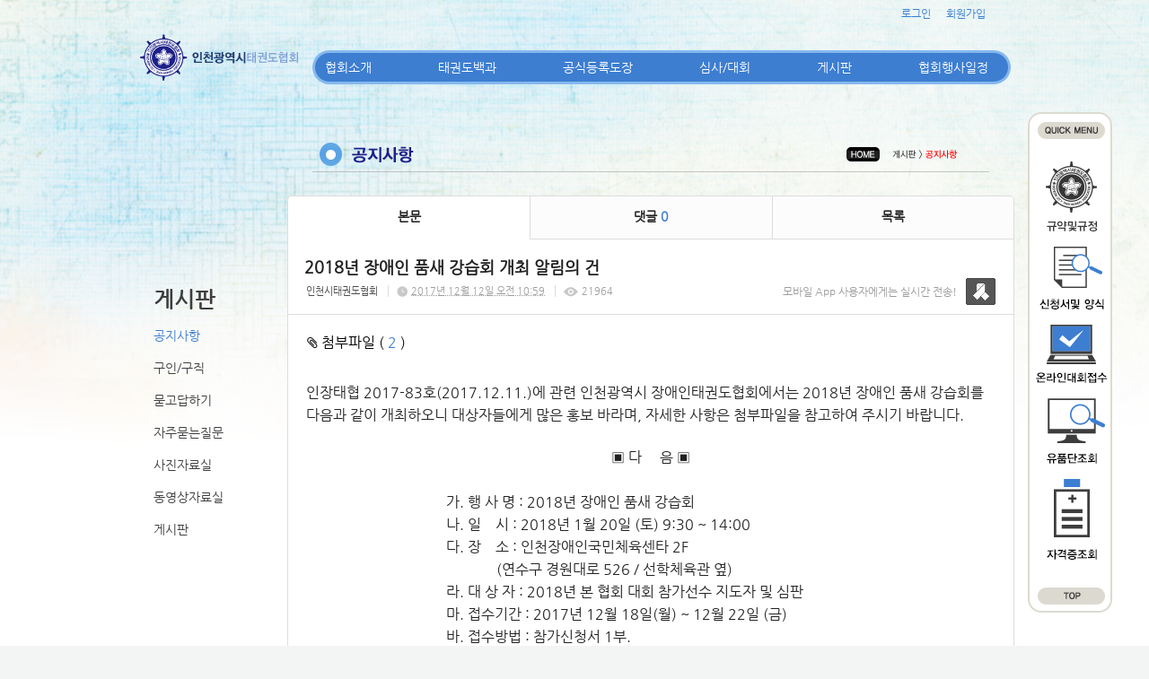

--- FILE ---
content_type: text/html; charset=utf-8
request_url: https://in.smartsm.co.kr/25/?idx=4895361&page=16&search=YToxOntzOjk6Imxpc3RfdHlwZSI7czoxMjoiZ2FsbGVyeV9saXN0Ijt9
body_size: 10695
content:
<!DOCTYPE html>
<html lang="ko"><head>
<title>인천광역시 태권도협회</title>
<meta http-equiv="Content-Type" content="text/html; charset=utf-8">
<meta content="IE=edge" http-equiv="X-UA-Compatible">
	
<link rel="SHORTCUT ICON" href="https://cdn.cocoam.co.kr/upload/20150109/54af894602e82.ico">
<link rel='stylesheet' type='text/css' href='/jquery/css/jquery-ui.css?1755754907'/>
<link id='style_css_pc' rel='stylesheet' type='text/css' href='/css/pc/pc_style.cm?type=menu&code=w20141226549cb4b5f2991&no=2363&pos=all&ver=17421960771755754906'/>
<link id='style_css_0' rel='stylesheet' type='text/css' href='//cdncss.cocoam.co.kr/css/pc/style.css?type=menu&code=w20141226549cb4b5f2991&no=2363&pos=all&ver=17421960771755754906'/>
<link id='style_css_1' rel='stylesheet' type='text/css' href='//cdncss.cocoam.co.kr/css/icon.css?type=menu&code=w20141226549cb4b5f2991&no=2363&pos=all&ver=17421960771755754906'/>
<link id='style_css_2' rel='stylesheet' type='text/css' href='//cdncss.cocoam.co.kr/css/common.css?type=menu&code=w20141226549cb4b5f2991&no=2363&pos=all&ver=17421960771755754906'/>
<link id='style_css_3' rel='stylesheet' type='text/css' href='//cdncss.cocoam.co.kr/css/function.css?type=menu&code=w20141226549cb4b5f2991&no=2363&pos=all&ver=17421960771755754906'/>
<link rel='stylesheet' type='text/css' href='/jquery/pc/colorbox/css/colorbox.css?1755754907'/>
<link rel='stylesheet' type='text/css' href='/jquery/css/jquery.cocoa.preloader.css?1755754907'/>

<link rel="stylesheet" href="/editor/build/dist/css/editor.css" type="text/css" charset="utf-8"/>
<script type="text/javascript">
var TEST_SERVER = false;
</script>
<script type='text/javascript' src='/jquery/jquery-1.11.0.min.js?1755754907'></script>
<script type='text/javascript' src='/jquery/jquery-ui-1.10.3/jquery-ui.js?1755754907'></script>
<script type='text/javascript' src='/jquery/jquery.autosize.js?1755754907'></script>
<script type='text/javascript' src='/jquery/uploader/js/jquery.iframe-transport.js?1755754907'></script>
<script type='text/javascript' src='/jquery/uploader/js/jquery.fileupload.js?1755754907'></script>
<script type='text/javascript' src='/jquery/jquery.selectbox.js?1755754907'></script>
<script type='text/javascript' src='/jquery/jquery.cocoa.gallery.js?1755754907'></script>
<script type='text/javascript' src='/jquery/jquery.cocoa.latest.js?1755754907'></script>
<script type='text/javascript' src='/jquery/jquery.cocoa.preloader.js?1755754907'></script>
<script type='text/javascript' src='/jquery/jquery.lazyload.min.js?1755754907'></script>
<script type='text/javascript' src='/jquery/pc/colorbox/jquery.colorbox.js?1755754907'></script>
<script type='text/javascript' src='/jquery/pc/jquery.cocoa.placeholder.js?1755754907'></script>
<script type='text/javascript' src='/js/common.js?1755754907'></script>
<script type='text/javascript' src='/js/swfobject.js?1755754907'></script>
<script type='text/javascript' src='/js/pc/common.js?1755754907'></script>
<script type='text/javascript' src='/js/pc/board.js?1755754907'></script>
<script type='text/javascript' src='/js/pc/event.js?1755754907'></script>
<script type='text/javascript' src='/js/pc/calendar.js?1755754907'></script>
<script type='text/javascript' src='/js/pc/guestbook.js?1755754907'></script>
<script type='text/javascript' src='/js/pc/map.js?1755754907'></script>
<script type='text/javascript' src='/js/navermap.js?1755754907'></script>
<script type='text/javascript' src='/js/pc/gallery.js?1755754907'></script>
<script type='text/javascript' src='/js/pc/comment.js?1755754907'></script>
<script type='text/javascript' src='/js/pc/image.js?1755754907'></script>
<script type='text/javascript' src='/js/pc/message.js?1755754907'></script>
<script type='text/javascript' src='/js/pc/search.js?1755754907'></script>
<script type='text/javascript' src='/js/language/language_KR.js?1484205987'></script>
<script type='text/javascript'>
var FILE_UPLOAD_DOMAIN = 'in.smartsm.co.kr';
var UPLOAD_URL = 'https://cdn.cocoam.co.kr/upload/';
var MAIN_URL = 'http://cocoam.co.kr/';
var BACK_URL = 'http://cocoam.co.kr/pc/backpg/';
var JQUERY_URL = '/jquery/';
var EDITOR_FONT_COLOR = '#333';
var IMAGE_EXT = '*.jpg;*.jpeg;*.gif;*.png;*.ico';
var IMAGE_URL = '/img/';
var UP_URL = '/';
var MAIN_CONTENTS_WIDTH = 810;
var CURRENT_URL = '/25/';
var SITE_NO = 2363;
var SITE_URL = 'http://incheontkd.org/';
var CURRENT_MENU_TYPE = '';
var CURRENT_MENU = '25';
var LOGIN_MEMBER = '0';
var IS_THEME_PREVIEW = 'N';
var USE_MESSAGE = 'Y';
var IS_SSL_SITE = true;
var MAP_TYPE = 'google';
$(function(){
	//게시물 뷰 페이지 관련 레이지로드 및 컬러박스
	if($("#article_body").length>0){
	    $("#article_body img")
    	.lazyload({
        	effect : "fadeIn"
    	})
	    .each(function(){
		    /**
		    *A링크가 걸리 이미지인경우 컬러박스 방지 최팀
		    **/
			$(this).addClass('article_img_group').removeAttr('width').removeAttr('height').css("max-width",$("#article_body").width());
		    if($(this).parent().get(0).tagName != 'A'){
				var href = !(!!$(this).attr('data-original'))?$(this).attr('src'):$(this).attr('data-original');
				$(this).colorbox({'rel':'article_img_group','href':href,'opacity':'0.3'});
		    }
		});
	}
});
var DIALOG = []; //생성된 다이얼로그
</script>

<script src="/editor/build/dist/js/editor_loader.js" type="text/javascript" charset="utf-8"></script>
<script src='/jquery/uploadify3/jquery.uploadify.min.js'></script>

<script src="/js/infobubble.js" type="text/javascript"></script>

<script src="https://ssl.daumcdn.net/dmaps/map_js_init/postcode.v2.js"></script>


</head>
<body>

<div class='pc_doc_layout '>
<div class='pc_head_layout_wrap '>
<div class='pc_head_layout_con'>
<div class='pc_layout_item pc_head_layout' data-pos='head' id='pc_head_layout'  data-realWidth='980'>
<div class="layout_section" >
<div class='pc_widget_item' id='w2014123054a2179cbe3a0' ><div class="pc_widget_item_rel"><div class="login_wrap"><ul class="login_btn"><li><a  class=' before_login' href='javascript:;' onclick="pop_login('LzI1Lz9pZHg9NDg5NTM2MSZwYWdlPTE2JnNlYXJjaD1ZVG94T250ek9qazZJbXhwYzNSZmRIbHdaU0k3Y3pveE1qb2laMkZzYkdWeWVWOXNhWE4wSWp0OQ==');">로그인</a></li><li class='gap'><span>&nbsp;</span></li><li><a href='javascript:;' class=' before_join' onclick="pop_join()">회원가입</a></li></ul></div></div></div><br><div class='pc_widget_item' id='w2014123054a2179cc51ed' ><div class="pc_widget_item_rel"><div class='image_wrap paging_N' id="image_show_w2014123054a2179cc51ed" style='font-size: 0;line-height: 0'>	<div class='_image_container' style='font-size: 0;line-height: 0' onmouseover="image_stop_rolling('w2014123054a2179cc51ed')" onmouseout="image_resume_rolling('w2014123054a2179cc51ed')">	<script>	$(function(){		$('#image_show_w2014123054a2179cc51ed').cocoaImage({			data : ["<div class='_img'><img src='https:\/\/cdn.cocoam.co.kr\/upload\/20141226\/549cb84f271b4.png' width='790' height='46' \/><\/div>"],			animation : 'fade',			use_paging : false,			auto_play : true,			speed : 3000,			time : 300,			width : 790,			height : 46		});	});		function hover_image_change(change_src,img_id){			$("#"+img_id).attr("src",change_src);		}	</script>		</div></div></div></div><div class='pc_widget_item' id='w2014123054a2179ccb608' ><div class="pc_widget_item_rel"><div class='image_wrap paging_N' id="image_show_w2014123054a2179ccb608" style='font-size: 0;line-height: 0'>	<div class='_image_container' style='font-size: 0;line-height: 0' onmouseover="image_stop_rolling('w2014123054a2179ccb608')" onmouseout="image_resume_rolling('w2014123054a2179ccb608')">	<script>	$(function(){		$('#image_show_w2014123054a2179ccb608').cocoaImage({			data : ["<div class='_img'><img src='https:\/\/cdn.cocoam.co.kr\/upload\/20141230\/54a2170c8d6ce.png' width='94' height='559' \/><\/div>"],			animation : 'fade',			use_paging : false,			auto_play : true,			speed : 3000,			time : 300,			width : 94,			height : 559		});	});		function hover_image_change(change_src,img_id){			$("#"+img_id).attr("src",change_src);		}	</script>		</div></div></div></div><div class='pc_layout_item' id='w2015022354ea9a4085ec8' onclick=" location.href='/49'"  style='display:inline-block;*display:inline;*zoom:1;cursor:pointer;'><div class="box_layout_section"><script type="text/javascript">$(function(){box_unbind_event('w2015022354ea9a4085ec8');});</script></div></div><div class='pc_layout_item' id='w2015022354ea9a6370bd3' onclick=" location.href='/48'"  style='display:inline-block;*display:inline;*zoom:1;cursor:pointer;'><div class="box_layout_section"><script type="text/javascript">$(function(){box_unbind_event('w2015022354ea9a6370bd3');});</script></div></div><div class='pc_layout_item' id='w2015022354ea9a902597f' onclick=" location.href='/51'"  style='display:inline-block;*display:inline;*zoom:1;cursor:pointer;'><div class="box_layout_section"><script type="text/javascript">$(function(){box_unbind_event('w2015022354ea9a902597f');});</script></div></div><div class='pc_layout_item' id='w2015022354ea9ab1dbd4d' onclick=" var openNewWindow_w2015022354ea9ab1dbd4d = window.open('about:blank');  openNewWindow_w2015022354ea9ab1dbd4d.location.href='http://www.kukkiwon.or.kr/front/pageView.action?cmd=/kor/evaluate/inquiry'"  style='display:inline-block;*display:inline;*zoom:1;cursor:pointer;'><div class="box_layout_section"><script type="text/javascript">$(function(){box_unbind_event('w2015022354ea9ab1dbd4d');});</script></div></div><div class='pc_layout_item' id='w2015022354ea9acb7ec07' onclick=" var openNewWindow_w2015022354ea9acb7ec07 = window.open('about:blank');  openNewWindow_w2015022354ea9acb7ec07.location.href='http://www.kukkiwon.or.kr/front/kor/academy/license_inquiry.action'"  style='display:inline-block;*display:inline;*zoom:1;cursor:pointer;'><div class="box_layout_section"><script type="text/javascript">$(function(){box_unbind_event('w2015022354ea9acb7ec07');});</script></div></div><br><div class='pc_widget_item' id='w2014123054a2179cd1e87' ><div class="pc_widget_item_rel"><ul class="main_menu"><li class=''><a class='frist' href='/2' data-rel='w20141226549cb1ce656e1' id='pulldown_w20141226549cb1ce656e1' data-parent='' >협회소개</a></li><li class='gap'><span>&nbsp;</span></li><li class=''><a class='' href='/10' data-rel='w20141226549cb2623d992' id='pulldown_w20141226549cb2623d992' data-parent='' >태권도백과</a></li><li class='gap'><span>&nbsp;</span></li><li class=''><a class='' href='/15' data-rel='w20141226549cb3d1427d4' id='pulldown_w20141226549cb3d1427d4' data-parent='' >공식등록도장</a></li><li class='gap'><span>&nbsp;</span></li><li class=''><a class='' href='/19' data-rel='w20141226549cb457903dc' id='pulldown_w20141226549cb457903dc' data-parent='' >심사/대회</a></li><li class='gap'><span>&nbsp;</span></li><li class='active'><a class='' href='/25' data-rel='w20141226549cb4aead96b' id='pulldown_w20141226549cb4aead96b' data-parent='' >게시판</a></li><li class='gap'><span>&nbsp;</span></li><li class=''><a class='last' href='/23' data-rel='w20141226549cb49601e53' id='pulldown_w20141226549cb49601e53' data-parent='' >협회행사일정</a></li></ul><div class='pulldown_menu _pulldown_menu' id='pulldown_menu_w20141226549cb1ce656e1' data-rel='w20141226549cb1ce656e1' style='display: none;'><ul><li class='close'><a id='pulldown_w20141226549cb1e228ac1' data-rel='w20141226549cb1e228ac1' data-parent='w20141226549cb1ce656e1' data-haschild='N' class=' first ' href='/2' >회장인사말 </a></li><li class='gap'><span style='display:block;'>|</span></li><li class='close'><a id='pulldown_w20141226549cb1fcd9abc' data-rel='w20141226549cb1fcd9abc' data-parent='w20141226549cb1ce656e1' data-haschild='N' class='  ' href='/3' >연혁 </a></li><li class='gap'><span style='display:block;'>|</span></li><li class='close'><a id='pulldown_w20141226549cb21fab2b3' data-rel='w20141226549cb21fab2b3' data-parent='w20141226549cb1ce656e1' data-haschild='N' class='  ' href='/5' >임원 및 구협회장 명단 </a></li><li class='gap'><span style='display:block;'>|</span></li><li class='close'><a id='pulldown_w20141226549cb22d9a808' data-rel='w20141226549cb22d9a808' data-parent='w20141226549cb1ce656e1' data-haschild='N' class='  ' href='/6' >각종위원회 명단 </a></li><li class='gap'><span style='display:block;'>|</span></li><li class='close'><a id='pulldown_w2015100656133be6491b3' data-rel='w2015100656133be6491b3' data-parent='w20141226549cb1ce656e1' data-haschild='N' class='  ' href='/54' >고문,자문,지도위원 명단 </a></li><li class='gap'><span style='display:block;'>|</span></li><li class='close'><a id='pulldown_w20141226549cb24e1d421' data-rel='w20141226549cb24e1d421' data-parent='w20141226549cb1ce656e1' data-haschild='N' class='  last' href='/8' >오시는길 </a></li></ul></div><div class='pulldown_menu _pulldown_menu' id='pulldown_menu_w20141226549cb2623d992' data-rel='w20141226549cb2623d992' style='display: none;'><ul><li class='close'><a id='pulldown_w20141226549cb270d45bf' data-rel='w20141226549cb270d45bf' data-parent='w20141226549cb2623d992' data-haschild='N' class=' first ' href='/10' >태권도역사 </a></li><li class='gap'><span style='display:block;'>|</span></li><li class='close'><a id='pulldown_w20141226549cb3a064a06' data-rel='w20141226549cb3a064a06' data-parent='w20141226549cb2623d992' data-haschild='N' class='  ' href='/11' >태권도용어 </a></li><li class='gap'><span style='display:block;'>|</span></li><li class='close'><a id='pulldown_w20141226549cb3a9c66b0' data-rel='w20141226549cb3a9c66b0' data-parent='w20141226549cb2623d992' data-haschild='N' class='  last' href='/12' >태권도란? </a></li></ul></div><div class='pulldown_menu _pulldown_menu' id='pulldown_menu_w20141226549cb3d1427d4' data-rel='w20141226549cb3d1427d4' style='display: none;'><ul><li class='close'><a id='pulldown_w20141226549cb3f758f3f' data-rel='w20141226549cb3f758f3f' data-parent='w20141226549cb3d1427d4' data-haschild='N' class=' first ' href='/15' >협회등록안내 </a></li><li class='gap'><span style='display:block;'>|</span></li><li class='close'><a id='pulldown_w20141226549cb40b407b2' data-rel='w20141226549cb40b407b2' data-parent='w20141226549cb3d1427d4' data-haschild='N' class='  ' href='/16' >도장등록절차 신청양식 </a></li><li class='gap'><span style='display:block;'>|</span></li><li class='close'><a id='pulldown_w20141226549cb43ae27ff' data-rel='w20141226549cb43ae27ff' data-parent='w20141226549cb3d1427d4' data-haschild='N' class='  last' href='/17' >공식등록도장 </a></li></ul></div><div class='pulldown_menu _pulldown_menu' id='pulldown_menu_w20141226549cb457903dc' data-rel='w20141226549cb457903dc' style='display: none;'><ul><li class='close'><a id='pulldown_w20141226549cb460e99a1' data-rel='w20141226549cb460e99a1' data-parent='w20141226549cb457903dc' data-haschild='N' class=' first ' href='/19' >승단심사안내 </a></li><li class='gap'><span style='display:block;'>|</span></li><li class='close'><a id='pulldown_w20141226549cb4894acb7' data-rel='w20141226549cb4894acb7' data-parent='w20141226549cb457903dc' data-haschild='N' class='  ' href='/22' >대회대진표 </a></li><li class='gap'><span style='display:block;'>|</span></li><li class='close'><a id='pulldown_w20141226549cb4742dcbd' data-rel='w20141226549cb4742dcbd' data-parent='w20141226549cb457903dc' data-haschild='N' class='  ' href='/20' >대회일정 </a></li><li class='gap'><span style='display:block;'>|</span></li><li class='close'><a id='pulldown_w201606215768ed7388e7b' data-rel='w201606215768ed7388e7b' data-parent='w20141226549cb457903dc' data-haschild='N' class='  last' href='/55' >대회결과 </a></li></ul></div><div class='pulldown_menu _pulldown_menu' id='pulldown_menu_w20141226549cb4aead96b' data-rel='w20141226549cb4aead96b' style='display: none;'><ul><li class='close'><a id='pulldown_w20141226549cb4b5f2991' data-rel='w20141226549cb4b5f2991' data-parent='w20141226549cb4aead96b' data-haschild='N' class=' first ' href='/25' >공지사항 </a></li><li class='gap'><span style='display:block;'>|</span></li><li class='close'><a id='pulldown_w20141226549cb4cce4bb5' data-rel='w20141226549cb4cce4bb5' data-parent='w20141226549cb4aead96b' data-haschild='N' class='  ' href='/27' >구인/구직 </a></li><li class='gap'><span style='display:block;'>|</span></li><li class='close'><a id='pulldown_w20141226549cb4d52f009' data-rel='w20141226549cb4d52f009' data-parent='w20141226549cb4aead96b' data-haschild='N' class='  ' href='/28' >묻고답하기 </a></li><li class='gap'><span style='display:block;'>|</span></li><li class='close'><a id='pulldown_w20141226549cb4e456827' data-rel='w20141226549cb4e456827' data-parent='w20141226549cb4aead96b' data-haschild='N' class='  ' href='/29' >자주묻는질문 </a></li><li class='gap'><span style='display:block;'>|</span></li><li class='close'><a id='pulldown_w20141226549cb4fa92ae9' data-rel='w20141226549cb4fa92ae9' data-parent='w20141226549cb4aead96b' data-haschild='N' class='  ' href='/31' >사진자료실 </a></li><li class='gap'><span style='display:block;'>|</span></li><li class='close'><a id='pulldown_w20141226549cb4f1d6621' data-rel='w20141226549cb4f1d6621' data-parent='w20141226549cb4aead96b' data-haschild='N' class='  ' href='/30' >동영상자료실 </a></li><li class='gap'><span style='display:block;'>|</span></li><li class='close'><a id='pulldown_w202001205e2511f604848' data-rel='w202001205e2511f604848' data-parent='w20141226549cb4aead96b' data-haschild='N' class='  last' href='/56' >게시판 </a></li></ul></div><script>var pulldown_wrap =  $("<div id='pulldown_w2014123054a2179cd1e87'/>");	var pulldown_norelation_closetimer = null;	var pulldown_relation_closetimer = null;	var current_pulldown = null;	var timeout = 0;	var current_pulldown_id = new Array();	function pulldown_open(o){		pulldown_relation_canceltimer();		var rel = o.attr('data-rel');		var parent = o.attr('data-parent');		var o_pos = o.offset();		var o_x = o_pos.left,			o_y = o_pos.top,			o_pl = o.css('padding-left'),			o_h = o.parent().height(),			o_w = o.parent().width(),			pulldown = $('#pulldown_menu_' + rel);		var pulldown_w = pulldown.width(),			pullfown_h = pulldown.height();		if(pulldown_wrap.find('#pulldown_menu_' + rel).length == 0)			pulldown.appendTo(pulldown_wrap);		if($.inArray(rel, current_pulldown_id) == -1){			current_pulldown_id.push(rel);		}		pulldown_norelation_timer(rel);		if(parent == ''){			o_pl = Math.round(o_pl.replace("px", ""));			pulldown.css({'top' : o_y + o_h - 1, 'left' : (o_x + o_pl)}).show();		}else			pulldown.css({'top' : o_y, 'left' : o_x + (o_w) - 10}).show();		current_pulldown = pulldown;	}	function pulldown_norelation_timer(id){		pulldown_norelation_canceltimer();		pulldown_norelation_closetimer = setTimeout(			function(){				pulldown_norelation_close(id);			}, timeout);	}	function pulldown_norelation_close(id){		$.each(current_pulldown_id, function(e, v){			if(!check_pulldown_parent(id, v)){				$('#pulldown_menu_' + v).hide();				$('#pulldown_' + v).removeClass('active');				removeArrayItem(v, current_pulldown_id);			}		});	}	function check_pulldown_parent(id, target){		if(id == target) return true;		var flag = false;		var parent_id = $('#pulldown_' + id).attr('data-parent');		if(parent_id != '' && typeof parent_id != 'undefined' && parent_id != 'undefined'){			flag = check_pulldown_parent(parent_id, target);		}		return flag;	}	function pulldown_norelation_canceltimer(){		if(pulldown_norelation_closetimer){			clearTimeout(pulldown_norelation_closetimer);			pulldown_norelation_closetimer = null;		}	}	function pulldown_relation_timer(id){		pulldown_relation_canceltimer();		pulldown_relation_closetimer = setTimeout(			function(){				pulldown_relation_close(id);			}, timeout);	}	function pulldown_relation_close(id){		pulldown_close();	}	function pulldown_relation_canceltimer(){		if(pulldown_relation_closetimer){			clearTimeout(pulldown_relation_closetimer);			pulldown_relation_closetimer = null;		}	}	function pulldown_close(){		$('._pulldown_menu a').removeClass('active');		$('._pulldown_menu').each(function(){			$(this).hide();			var id = $(this).attr('data-rel');			removeArrayItem(id, current_pulldown_id);		});	}	function relation_active(id){		$('#pulldown_' + id).addClass('active');		var parent_id = $('#pulldown_' + id).attr('data-parent');		if(parent_id != '' && typeof parent_id != 'undefined' && parent_id != 'undefined'){			relation_active(parent_id);		}	}	document.onclick = pulldown_close;	$(function(){		$('body').append(pulldown_wrap);		$('#w2014123054a2179cd1e87 ul.main_menu a')			.bind('mouseenter', function(){				pulldown_close();				pulldown_open($(this));			})			.bind('mouseleave', function(){				var id = $(this).attr('data-rel');				pulldown_relation_timer(id);			});		$('._pulldown_menu').each(function(){			$(this).bind('mouseenter', function(){					var id = $(this).attr('data-rel');					pulldown_relation_canceltimer();					pulldown_norelation_close(id);				})				.bind('mouseleave', function(){					var id = $(this).attr('data-rel');					pulldown_relation_timer(id);				});			$(this).find('a').each(function(){				$(this).bind('mouseenter', function(){					if(!$(this).hasClass('active')) $(this).addClass('active');					var id = $(this).attr('data-rel');					var child = $(this).attr('data-haschild');					setTimeout(function(){						pulldown_relation_canceltimer();						$('._pulldown_menu a').removeClass('active');						relation_active(id);						if(child == 'Y')							pulldown_open($('#pulldown_' + id));						else{							pulldown_norelation_timer(id);						}					}, 10);				});			});		});	});</script></div></div><div class='pc_widget_item' id='w2014123054a2179cd87ef' ><div class="pc_widget_item_rel"><div class='image_wrap paging_N' id="image_show_w2014123054a2179cd87ef" style='font-size: 0;line-height: 0'>	<div class='_image_container' style='font-size: 0;line-height: 0' onmouseover="image_stop_rolling('w2014123054a2179cd87ef')" onmouseout="image_resume_rolling('w2014123054a2179cd87ef')">	<script>	$(function(){		$('#image_show_w2014123054a2179cd87ef').cocoaImage({			data : ["<div class='_img'><a href='\/' ><img src='https:\/\/cdn.cocoam.co.kr\/upload\/20141226\/549cd394d1c49.png' width='179' height='55' \/><\/a><\/div>"],			animation : 'fade',			use_paging : false,			auto_play : true,			speed : 3000,			time : 300,			width : 179,			height : 55		});	});		function hover_image_change(change_src,img_id){			$("#"+img_id).attr("src",change_src);		}	</script>		</div></div></div></div><br><div class='pc_widget_item' id='w2014123054a2179cdf009' ><div class="pc_widget_item_rel"><div class="login_wrap"><ul class="login_btn"></ul></div></div></div>
</div>
</div>
</div>
</div>
<div class='pc_main_layout_wrap'>
<div class='pc_main_layout_con'>
<div class='pc_layout_item pc_main_layout' data-pos='main' id='pc_main_layout'>
<div class='pc_layout_item pc_left_layout ' data-pos='left'  id='pc_left_layout' data-realWidth='170'>
<div class="layout_section" >
<div class='pc_widget_item' id='w2014123054a217b3bcc86' ><div class="pc_widget_item_rel"><div class='submenu_wrap'>	<div class="sub_menu_title" style="display:;">게시판</div>	<div id="sub_menu_w2014123054a217b3bcc86"><ul><li class='open'><a class='active' href='/25/' >공지사항</a></li><li class='gap'><span style='display:block;'>|</span></li><li class='close'><a class='' href='/27/' >구인/구직</a></li><li class='gap'><span style='display:block;'>|</span></li><li class='close'><a class='' href='/28/' >묻고답하기</a></li><li class='gap'><span style='display:block;'>|</span></li><li class='close'><a class='' href='/29/' >자주묻는질문</a></li><li class='gap'><span style='display:block;'>|</span></li><li class='close'><a class='' href='/31/' >사진자료실</a></li><li class='gap'><span style='display:block;'>|</span></li><li class='close'><a class='' href='/30/' >동영상자료실</a></li><li class='gap'><span style='display:block;'>|</span></li><li class='close'><a class='' href='/56/' >게시판</a></li></ul></div></div></div></div>
</div>
</div>
<div class='pc_layout_item pc_contents_layout' data-pos='contents' id='pc_contents_layout' data-realWidth='810'>
<div class='layout_section'>
<div class='pc_widget_item' id='w2015010954af40a944d3d' ><div class="pc_widget_item_rel"><div class='image_wrap paging_N' id="image_show_w2015010954af40a944d3d" style='font-size: 0;line-height: 0'>	<div class='_image_container' style='font-size: 0;line-height: 0' onmouseover="image_stop_rolling('w2015010954af40a944d3d')" onmouseout="image_resume_rolling('w2015010954af40a944d3d')">	<script>	$(function(){		$('#image_show_w2015010954af40a944d3d').cocoaImage({			data : ["<div class='_img'><img src='https:\/\/cdn.cocoam.co.kr\/upload\/20150109\/54af40a906037.png' width='811' height='114' \/><\/div>"],			animation : 'fade',			use_paging : false,			auto_play : true,			speed : 3000,			time : 300,			width : 811,			height : 114		});	});		function hover_image_change(change_src,img_id){			$("#"+img_id).attr("src",change_src);		}	</script>		</div></div></div></div><div class='pc_widget_item' id='w2015010954af410e6245c' ><div class="pc_widget_item_rel"><!--완료문구 커스터아미징 - LSY --><!--최신글에 new 아이콘 출력되도록 변경 LSY--><style>	.new_type_img{		background: rgba(0, 0, 0, 0) url("/img/new_item.png") no-repeat scroll 0 0;		display: inline-block;		height: 15px;		line-height: 1.2em;		margin-bottom: -3px;		margin-right: 5px;		margin-bottom: -5px;		overflow: hidden;		text-indent: -9999px;		vertical-align: baseline;		width: 15px;	}</style><div class="board_view">			<div class="main_tab noborder">			<ul class="div-3">				<li><a href="" class="active">본문</a></li>									<li><a href="#comment_list_w2015010954af410e6245c">댓글 <span class="brand_color" id='comment_cnt_w2015010954af410e6245c'>0</span></a></li>									<li><a href="/25/?page=16&search=YToxOntzOjk6Imxpc3RfdHlwZSI7czoxMjoiZ2FsbGVyeV9saXN0Ijt9">목록</a></li>			</ul>		</div>    <div id="board_print">		<div class="article_view_head">			<div class="article_title">									<h1>2018년&nbsp;장애인&nbsp;품새&nbsp;강습회&nbsp;개최&nbsp;알림의&nbsp;건</h1>								<div class="article_info">					<dl>																					<dd><a href='javascript:;' onclick='move_message_view(4154)'>인천시태권도협회</a></dd>																										<dd><span class="cocoaicon f22px">C</span> <abbr title='2017년 12월 12일 화요일 오전 10:59'>2017년 12월 12일 오전 10:59</abbr></dd>																			<dd><span class="cocoaicon f22px">e</span> 21964</dd>											</dl>				</div>									<div class="message">						<p class="app_message"><span>모바일 App 사용자에게는 실시간 전송!</span><a href="javascript:;" onclick='move_message_view(4154)'></a></p>						<a class="message_btn" href=""><span></span></a>					</div>							</div>			<div class="article_control">									<a class="up_file" onclick="$('#file_list').toggle(200);"><span class="cocoaicon">c</span> 첨부파일 ( <span class="brand_color">2</span> )</a>					<ul class="file_list" style='display:none' id="file_list" ><li class=''><a class='cocoam_file_a' onclick="hidden_frame.location.href='/mobile/board_file_down.cm?idx=36241&article_idx=4895361&key=e6f201a0993b4ef38742400642534671'" href='javascript:;'>17-83 신청서.hwp / <span>275 KB</span></a></li><li class='last_file_item'><a class='cocoam_file_a' onclick="hidden_frame.location.href='/mobile/board_file_down.cm?idx=36242&article_idx=4895361&key=e6f201a0993b4ef38742400642534671'" href='javascript:;'>17-83 장애인품새강습회 일정표.hwp / <span>11 KB</span></a></li></ul>								<ul class="article_btn">																			</ul>			</div>		</div>		<div class="article_body" id="article_body">			<!--			<img src="/img/ob/ob2_bg.png" width="100%" />			-->			<p><span style="font-size: 12pt;">인장태협 2017-83호(2017.12.11.)에 관련 인천광역시 장애인태권도협회에서는 </span><span style="font-size: 12pt;">2018년 장애인 품새 강습회를 다음과 같이 개최하오니 대상자들에게 많은 홍보 바</span><span style="font-size: 12pt;">라며, 자세한 사항은 첨부파일을 참고하여 주시기 바랍니다.</span></p><p><br></p><p style="text-align: center;"><span style="font-size: 12pt;">▣ 다&nbsp;&nbsp;&nbsp;&nbsp; 음 ▣</span><br><span style="font-size: 12pt;">&nbsp;&nbsp;&nbsp;&nbsp;&nbsp;&nbsp;&nbsp;&nbsp;&nbsp;&nbsp;&nbsp;&nbsp;</span></p><p style="text-align: left;"><span style="font-size: 12pt;">&nbsp;&nbsp;&nbsp;&nbsp;&nbsp;&nbsp;&nbsp;&nbsp;&nbsp;&nbsp;&nbsp;&nbsp;&nbsp;<span style="font-size: 12pt;">&nbsp;&nbsp;&nbsp;&nbsp;&nbsp;&nbsp;&nbsp;&nbsp;&nbsp;&nbsp;&nbsp;&nbsp;&nbsp;<span style="font-size: 12pt;">&nbsp;&nbsp;&nbsp;&nbsp;&nbsp;&nbsp;&nbsp;&nbsp;&nbsp;&nbsp;&nbsp;&nbsp; </span></span></span><span style="font-size: 12pt;">가. 행 사 명 : 2018년 장애인 품새 강습회</span><br><span style="font-size: 12pt;">&nbsp;&nbsp;&nbsp;&nbsp;&nbsp;&nbsp;&nbsp;&nbsp;&nbsp;&nbsp;&nbsp;&nbsp;&nbsp;<span style="font-size: 12pt;">&nbsp;&nbsp;&nbsp;&nbsp;&nbsp;&nbsp;&nbsp;&nbsp;&nbsp;&nbsp;&nbsp;&nbsp;&nbsp;<span style="font-size: 12pt;">&nbsp;&nbsp;&nbsp;&nbsp;&nbsp;&nbsp;&nbsp;&nbsp;&nbsp;&nbsp;&nbsp;&nbsp; </span></span>나. 일&nbsp;&nbsp;&nbsp; 시 : 2018년 1월 20일 (토) 9:30 ~ 14:00</span><br><span style="font-size: 12pt;">&nbsp;&nbsp;&nbsp;&nbsp;&nbsp;&nbsp;&nbsp;&nbsp;&nbsp;&nbsp;&nbsp;&nbsp;&nbsp;<span style="font-size: 12pt;">&nbsp;&nbsp;&nbsp;&nbsp;&nbsp;&nbsp;&nbsp;&nbsp;&nbsp;&nbsp;&nbsp;&nbsp;&nbsp;<span style="font-size: 12pt;">&nbsp;&nbsp;&nbsp;&nbsp;&nbsp;&nbsp;&nbsp;&nbsp;&nbsp;&nbsp;&nbsp;&nbsp; </span></span>다. 장&nbsp;&nbsp;&nbsp; 소 : 인천장애인국민체육센타 2F</span><br><span style="font-size: 12pt;">&nbsp;&nbsp;&nbsp;&nbsp;&nbsp;&nbsp;&nbsp;&nbsp;&nbsp;&nbsp;&nbsp;&nbsp;&nbsp;&nbsp;&nbsp;&nbsp;&nbsp;&nbsp;&nbsp;&nbsp;&nbsp;&nbsp;&nbsp;&nbsp;&nbsp;&nbsp;&nbsp;<span style="font-size: 12pt;">&nbsp;&nbsp;&nbsp;&nbsp;&nbsp;&nbsp;&nbsp;&nbsp;&nbsp;&nbsp;&nbsp;&nbsp;&nbsp;<span style="font-size: 12pt;">&nbsp;&nbsp;&nbsp;&nbsp;&nbsp;&nbsp;&nbsp;&nbsp;&nbsp;&nbsp;&nbsp;&nbsp; </span></span>(연수구 경원대로 526 / 선학체육관 옆)</span><br><span style="font-size: 12pt;">&nbsp;&nbsp;&nbsp;&nbsp;&nbsp;&nbsp;&nbsp;&nbsp;&nbsp;&nbsp;&nbsp;&nbsp;&nbsp;<span style="font-size: 12pt;">&nbsp;&nbsp;&nbsp;&nbsp;&nbsp;&nbsp;&nbsp;&nbsp;&nbsp;&nbsp;&nbsp;&nbsp;&nbsp;<span style="font-size: 12pt;">&nbsp;&nbsp;&nbsp;&nbsp;&nbsp;&nbsp;&nbsp;&nbsp;&nbsp;&nbsp;&nbsp;&nbsp; </span></span>라. 대 상 자 : 2018년 본 협회 대회 참가선수 지도자 및 심판</span><br><span style="font-size: 12pt;">&nbsp;&nbsp;&nbsp;&nbsp;&nbsp;&nbsp;&nbsp;&nbsp;&nbsp;&nbsp;&nbsp;&nbsp;<span style="font-size: 12pt;">&nbsp;&nbsp;&nbsp;&nbsp;&nbsp;&nbsp;&nbsp;&nbsp;&nbsp;&nbsp;&nbsp;&nbsp;&nbsp;<span style="font-size: 12pt;">&nbsp;&nbsp;&nbsp;&nbsp;&nbsp;&nbsp;&nbsp;&nbsp;&nbsp;&nbsp;&nbsp;&nbsp;&nbsp;</span></span> 마. 접수기간 : 2017년 12월 18일(월) ~ 12월 22일 (금)</span><br><span style="font-size: 12pt;">&nbsp;&nbsp;&nbsp;&nbsp;&nbsp;&nbsp;&nbsp;&nbsp;&nbsp;&nbsp;&nbsp;&nbsp;&nbsp;<span style="font-size: 12pt;">&nbsp;&nbsp;&nbsp;&nbsp;&nbsp;&nbsp;&nbsp;&nbsp;&nbsp;&nbsp;&nbsp;&nbsp;&nbsp;<span style="font-size: 12pt;">&nbsp;&nbsp;&nbsp;&nbsp;&nbsp;&nbsp;&nbsp;&nbsp;&nbsp;&nbsp;&nbsp;&nbsp; </span></span>바. 접수방법 : 참가신청서 1부.</span><br><span style="font-size: 12pt;">&nbsp;&nbsp;&nbsp;&nbsp;&nbsp;&nbsp;&nbsp;&nbsp;&nbsp;&nbsp;&nbsp;&nbsp;&nbsp;&nbsp;&nbsp;&nbsp;&nbsp;&nbsp;&nbsp;&nbsp;&nbsp;&nbsp;&nbsp;&nbsp;&nbsp;&nbsp;<span style="font-size: 12pt;">&nbsp;&nbsp;&nbsp;&nbsp;&nbsp;&nbsp;&nbsp;&nbsp;&nbsp;&nbsp;&nbsp;&nbsp;&nbsp;<span style="font-size: 12pt;">&nbsp;&nbsp;&nbsp;&nbsp;&nbsp;&nbsp;&nbsp;&nbsp;&nbsp;&nbsp;&nbsp;&nbsp;&nbsp;</span></span> e-mail (</span><a href="mailto:yusintkd@hanmail.net"><span style="font-size: 12pt;">yusintkd@hanmail.net</span></a><span style="font-size: 12pt;">) fax 032)873-7685</span><br><span style="font-size: 12pt;">&nbsp;&nbsp;&nbsp;&nbsp;&nbsp;&nbsp;&nbsp;&nbsp;&nbsp;&nbsp;&nbsp;&nbsp;&nbsp;&nbsp;&nbsp;&nbsp;&nbsp;<span style="font-size: 12pt;">&nbsp;&nbsp;&nbsp;&nbsp;&nbsp;&nbsp;&nbsp;&nbsp;&nbsp;&nbsp;&nbsp;&nbsp;&nbsp;<span style="font-size: 12pt;">&nbsp;&nbsp;&nbsp;&nbsp;&nbsp;&nbsp;&nbsp;&nbsp;&nbsp;&nbsp;&nbsp;&nbsp; </span></span>계좌번호 - 신한은행 100-029-958397 인천장애인태권도협회</span><br><span style="font-size: 12pt;">&nbsp;&nbsp;&nbsp;&nbsp;&nbsp;&nbsp;&nbsp;&nbsp;&nbsp;&nbsp;&nbsp;&nbsp;&nbsp;<span style="font-size: 12pt;">&nbsp;&nbsp;&nbsp;&nbsp;&nbsp;&nbsp;&nbsp;&nbsp;&nbsp;&nbsp;&nbsp;&nbsp;&nbsp;<span style="font-size: 12pt;">&nbsp;&nbsp;&nbsp;&nbsp;&nbsp;&nbsp;&nbsp;&nbsp;&nbsp;&nbsp;&nbsp;&nbsp; </span></span>사. 강습회비 : 30,000원 [품새 CD 제공 및 중식제공]</span><br><span style="font-size: 12pt;">&nbsp;&nbsp;&nbsp;&nbsp;&nbsp;&nbsp;&nbsp;&nbsp;&nbsp;&nbsp;&nbsp;&nbsp;&nbsp;<span style="font-size: 12pt;">&nbsp;&nbsp;&nbsp;&nbsp;&nbsp;&nbsp;&nbsp;&nbsp;&nbsp;&nbsp;&nbsp;&nbsp;&nbsp;<span style="font-size: 12pt;">&nbsp;&nbsp;&nbsp;&nbsp;&nbsp;&nbsp;&nbsp;&nbsp;&nbsp;&nbsp;&nbsp;&nbsp; </span></span>아. 기타사항 : - 본 협회수료증 발급</span><br><span style="font-size: 12pt;">&nbsp;&nbsp;&nbsp;&nbsp;&nbsp;&nbsp;&nbsp;&nbsp;&nbsp;&nbsp;&nbsp;&nbsp;&nbsp;&nbsp;&nbsp;&nbsp;&nbsp;&nbsp;&nbsp;&nbsp;&nbsp;&nbsp;&nbsp;&nbsp;&nbsp;&nbsp;&nbsp;&nbsp;<span style="font-size: 12pt;">&nbsp;&nbsp;&nbsp;&nbsp;&nbsp;&nbsp;&nbsp;&nbsp;&nbsp;&nbsp;&nbsp;&nbsp;&nbsp;<span style="font-size: 12pt;">&nbsp;&nbsp;&nbsp;&nbsp;&nbsp;&nbsp;&nbsp;&nbsp;&nbsp;&nbsp;&nbsp;&nbsp; </span></span>- 본 협회 가맹 도장 인정 및 지원</span></p><p style="text-align: left;"><span style="font-size: 12pt;"><br></span></p><p style="text-align: left;"><span style="font-size: 12pt;">첨부 : 1)장애인 품새 강습회 일정표1부</span><br><span style="font-size: 12pt;">&nbsp;&nbsp;&nbsp;&nbsp;&nbsp;&nbsp;&nbsp;&nbsp;&nbsp; 2)신청서 1부&nbsp;&nbsp;&nbsp;&nbsp;&nbsp;&nbsp;&nbsp;&nbsp;&nbsp;&nbsp;&nbsp;&nbsp;&nbsp;&nbsp;&nbsp;&nbsp;&nbsp;&nbsp;&nbsp; 끝.</span><br></p>		</div>	<div class="social_btn">						<a href="/send_sns.cm?type=site_article&sns=facebook&idx=4895361&blank&platform=pc&msg=2018년 장애인 품새 강습회 개최 알림의 건" target='_blank' onClick="return confirm('현재 읽고 계시는 게시물을 페이스북으로 퍼가시겠습니까?')">							<span class="cocoaicon">F</span>						</a>						<a href="/send_sns.cm?type=site_article&sns=twitter&idx=4895361&blank&platform=pc&msg=2018년 장애인 품새 강습회 개최 알림의 건" target='_blank' onClick="return confirm('현재 읽고 계시는 게시물을 트위터로 퍼가시겠습니까?')">							<span class="cocoaicon">T</span>						</a>						<a href="http://band.us/plugin/share?body=http://in.smartsm.co.kr/25/?idx=4895361&page=16&search=YToxOntzOjk6Imxpc3RfdHlwZSI7czoxMjoiZ2FsbGVyeV9saXN0Ijt9&route=in.smartsm.co.kr" target='_blank' onClick="return confirm('현재 읽고 계시는 게시물을 네이버 밴드로 퍼가시겠습니까?')">							<span class="sns-icon-band"></span>						</a></div>		<!--	<div class="social_btn">		<a href="/send_sns.cm?type=site_article&sns=facebook&idx=4895361&blank&platform=pc&msg=2018년 장애인 품새 강습회 개최 알림의 건" target='_blank' onClick="return confirm('현재 읽고 계시는 게시물을 페이스북으로 퍼가시겠습니까?')"><span class="cocoaicon">F</span></a>		<a href="/send_sns.cm?type=site_article&sns=twitter&idx=4895361&blank&platform=pc&msg=2018년 장애인 품새 강습회 개최 알림의 건" class="ml10" target='_blank' onClick="return confirm('현재 읽고 계시는 게시물을 트위터로 퍼가시겠습니까?')"><span class="cocoaicon">T</span></a>	</div>-->		<div class="article_view_foot">		<a class="pc_btn ml10" href='/25/?page=16&search=YToxOntzOjk6Imxpc3RfdHlwZSI7czoxMjoiZ2FsbGVyeV9saXN0Ijt9'>목록으로</a>	</div>        </div></div><div class="board_head" style="overflow: hidden">	<div class="board_info" style="float: left">오늘 <span class="brand_color _nottextnode">0</span> / 전체 <span class="brand_color _nottextnode">436</span></div>	<div class="board_view_type" style="float: right; margin-left: 20px;">		<ul class="pc_btn_group">			<li class="pc_btn_l"><a href="/25/?search=YToxOntzOjk6Imxpc3RfdHlwZSI7czoxMjoiZ2FsbGVyeV9saXN0Ijt9&list_type=list" class="pc_btn "><span class="t"></span></a></li>			<li class="pc_btn_c"><a href="/25/?search=YToxOntzOjk6Imxpc3RfdHlwZSI7czoxMjoiZ2FsbGVyeV9saXN0Ijt9&list_type=gallery" class="pc_btn "><span class="g"></span></a></li>			<li class="pc_btn_r"><a href="/25/?search=YToxOntzOjk6Imxpc3RfdHlwZSI7czoxMjoiZ2FsbGVyeV9saXN0Ijt9&list_type=gallery_list" class="pc_btn ok_btn"><span class="tg"></span></a></li>		</ul>	</div>	</div><div class="pb0 board_list">	<table>	<thead>	<tr>		<th class="no">no.</th>			<th class='img'></th>		<th>제목</th>				<th class="writer">작성자</th>						<th class="date">조회수</th>						<th class="date">작성일</th>			</tr>	</thead>	<tbody><tr class="notice"><td class='no'><span class='new_type_img'></span><span class='ico_notice _nottextnode'>공지</span></td><td width='45px' height='45px'><img src='/img/pc/board_list_img_no_image.png' width='40px' height='40px' style='margin-top: 5px;'></td><td class='subject'><p><a href='/25/?idx=12808111&page=16&search=YToxOntzOjk6Imxpc3RfdHlwZSI7czoxMjoiZ2FsbGVyeV9saXN0Ijt9' onclick="">2026년도&nbsp;인천상임심판교육(품새)&nbsp;개최의&nbsp;건</a></p></td><td class='writer'>인천시태권도협회</td><td class='date'>236</td><td class='date'><span class='_nottextnode'>어제 오후 06:07</span></td></tr><tr class="notice"><td class='no'><span class='ico_notice _nottextnode'>공지</span></td><td width='45px' height='45px'><img src='/img/pc/board_list_img_no_image.png' width='40px' height='40px' style='margin-top: 5px;'></td><td class='subject'><p><a href='/25/?idx=12807068&page=16&search=YToxOntzOjk6Imxpc3RfdHlwZSI7czoxMjoiZ2FsbGVyeV9saXN0Ijt9' onclick="">2026년도&nbsp;인천상임심판교육(겨루기)&nbsp;개최의&nbsp;건</a></p></td><td class='writer'>인천시태권도협회</td><td class='date'>475</td><td class='date'><span class='_nottextnode'>2026년 1월 15일</span></td></tr><tr class="notice"><td class='no'><span class='ico_notice _nottextnode'>공지</span></td><td width='45px' height='45px'><img src='/img/pc/board_list_img_no_image.png' width='40px' height='40px' style='margin-top: 5px;'></td><td class='subject'><p><a href='/25/?idx=12798319&page=16&search=YToxOntzOjk6Imxpc3RfdHlwZSI7czoxMjoiZ2FsbGVyeV9saXN0Ijt9' onclick="">2026년&nbsp;태권도장&nbsp;지도자&nbsp;직무&nbsp;교육&nbsp;개최의&nbsp;건</a></p></td><td class='writer'>인천시태권도협회</td><td class='date'>2094</td><td class='date'><span class='_nottextnode'>2025년 12월 31일</span></td></tr><tr class="notice"><td class='no'><span class='ico_notice _nottextnode'>공지</span></td><td width='45px' height='45px'><img src='/img/pc/board_list_img_no_image.png' width='40px' height='40px' style='margin-top: 5px;'></td><td class='subject'><p><a href='/25/?idx=12749846&page=16&search=YToxOntzOjk6Imxpc3RfdHlwZSI7czoxMjoiZ2FsbGVyeV9saXN0Ijt9' onclick="">세계태권도연맹&nbsp;시범단&nbsp;2026년도&nbsp;단원&nbsp;선발&nbsp;알림</a></p></td><td class='writer'>인천시태권도협회</td><td class='date'>14085</td><td class='date'><span class='_nottextnode'>2025년 10월 30일</span></td></tr><tr class="notice"><td class='no'><span class='ico_notice _nottextnode'>공지</span></td><td width='45px' height='45px'><img src='/thumbnail/20250919/68ccc0791f7d5.png' width='40px' height='40px' style='margin-top: 5px;'></td><td class='subject'><p><a href='/25/?idx=12722246&page=16&search=YToxOntzOjk6Imxpc3RfdHlwZSI7czoxMjoiZ2FsbGVyeV9saXN0Ijt9' onclick="">KTA-&nbsp;2025년&nbsp;제2차&nbsp;KTA&nbsp;미래인재양성교육&nbsp;및&nbsp;KTA&nbsp;지도자&nbsp;전문교육과정&nbsp;개최&nbsp;알림</a></p></td><td class='writer'>인천시태권도협회</td><td class='date'>7759</td><td class='date'><span class='_nottextnode'>2025년 9월 19일</span></td></tr><tr class="notice"><td class='no'><span class='ico_notice _nottextnode'>공지</span></td><td width='45px' height='45px'><img src='/thumbnail/20250705/68686f6addb34.jpg' width='40px' height='40px' style='margin-top: 5px;'></td><td class='subject'><p><a href='/25/?idx=12509449&page=16&search=YToxOntzOjk6Imxpc3RfdHlwZSI7czoxMjoiZ2FsbGVyeV9saXN0Ijt9' onclick="">2025년도&nbsp;사업계획(안)</a></p></td><td class='writer'>인천시태권도협회</td><td class='date'>25592</td><td class='date'><span class='_nottextnode'>2025년 1월 22일</span></td></tr><tr class="notice"><td class='no'><span class='ico_notice _nottextnode'>공지</span></td><td width='45px' height='45px'><img src='/img/pc/board_list_img_no_image.png' width='40px' height='40px' style='margin-top: 5px;'></td><td class='subject'><p><a href='/25/?idx=12476522&page=16&search=YToxOntzOjk6Imxpc3RfdHlwZSI7czoxMjoiZ2FsbGVyeV9saXN0Ijt9' onclick="">제3대&nbsp;인천광역시태권도협회&nbsp;회장선거&nbsp;당선인&nbsp;공고</a></p></td><td class='writer'>인천시태권도협회</td><td class='date'>26003</td><td class='date'><span class='_nottextnode'>2024년 12월 19일</span></td></tr><tr class="notice"><td class='no'><span class='ico_notice _nottextnode'>공지</span></td><td width='45px' height='45px'><img src='/img/pc/board_list_img_no_image.png' width='40px' height='40px' style='margin-top: 5px;'></td><td class='subject'><p><a href='/25/?idx=12466312&page=16&search=YToxOntzOjk6Imxpc3RfdHlwZSI7czoxMjoiZ2FsbGVyeV9saXN0Ijt9' onclick="">제3대&nbsp;인천광역시태권도협회&nbsp;회장&nbsp;선거&nbsp;후보자&nbsp;등록&nbsp;공고</a></p></td><td class='writer'>인천시태권도협회</td><td class='date'>26195</td><td class='date'><span class='_nottextnode'>2024년 12월 11일</span></td></tr><tr class="notice"><td class='no'><span class='ico_notice _nottextnode'>공지</span></td><td width='45px' height='45px'><img src='/img/pc/board_list_img_no_image.png' width='40px' height='40px' style='margin-top: 5px;'></td><td class='subject'><p><a href='/25/?idx=12462611&page=16&search=YToxOntzOjk6Imxpc3RfdHlwZSI7czoxMjoiZ2FsbGVyeV9saXN0Ijt9' onclick="">제3대&nbsp;회장선거&nbsp;후보자&nbsp;기타&nbsp;서류&nbsp;양식</a></p></td><td class='writer'>인천시태권도협회</td><td class='date'>26176</td><td class='date'><span class='_nottextnode'>2024년 12월 7일</span></td></tr><tr class="notice"><td class='no'><span class='ico_notice _nottextnode'>공지</span></td><td width='45px' height='45px'><img src='/img/pc/board_list_img_no_image.png' width='40px' height='40px' style='margin-top: 5px;'></td><td class='subject'><p><a href='/25/?idx=12454592&page=16&search=YToxOntzOjk6Imxpc3RfdHlwZSI7czoxMjoiZ2FsbGVyeV9saXN0Ijt9' onclick="">제3대&nbsp;인천광역시태권도협회&nbsp;회장선거일&nbsp;공고&nbsp;및&nbsp;임원의&nbsp;결격사유&nbsp;공지</a></p></td><td class='writer'>인천시태권도협회</td><td class='date'>26487</td><td class='date'><span class='_nottextnode'>2024년 12월 2일</span></td></tr><tr class="notice"><td class='no'><span class='ico_notice _nottextnode'>공지</span></td><td width='45px' height='45px'><img src='/img/pc/board_list_img_no_image.png' width='40px' height='40px' style='margin-top: 5px;'></td><td class='subject'><p><a href='/25/?idx=12319737&page=16&search=YToxOntzOjk6Imxpc3RfdHlwZSI7czoxMjoiZ2FsbGVyeV9saXN0Ijt9' onclick="">인천태권도봉사단&nbsp;회원&nbsp;모집&nbsp;알림</a></p></td><td class='writer'>인천시태권도협회</td><td class='date'>32903</td><td class='date'><span class='_nottextnode'>2024년 8월 9일</span></td></tr><tr class="notice"><td class='no'><span class='ico_notice _nottextnode'>공지</span></td><td width='45px' height='45px'><img src='/thumbnail/20250814/689d7a8aa964c.jpg' width='40px' height='40px' style='margin-top: 5px;'></td><td class='subject'><p><a href='/25/?idx=8502003&page=16&search=YToxOntzOjk6Imxpc3RfdHlwZSI7czoxMjoiZ2FsbGVyeV9saXN0Ijt9' onclick="">심사&nbsp;시행수수료&nbsp;공지</a></p></td><td class='writer'>인천시태권도협회</td><td class='date'>223727</td><td class='date'><span class='_nottextnode'>2019년 7월 9일</span></td></tr>	</tbody>	</table></div><div class="board_list"><table><tr><td class='no'>196</td><td width='45px' height='45px'><img src='/img/pc/board_list_img_no_image.png' width='40px' height='40px' style='margin-top: 5px;'></td><td class='subject'><p><a href='/25/?idx=8253882&page=16&search=YToxOntzOjk6Imxpc3RfdHlwZSI7czoxMjoiZ2FsbGVyeV9saXN0Ijt9' onclick="">2019년도&nbsp;제5회&nbsp;KTA태권도장&nbsp;교육·산업&nbsp;박람회&nbsp;개최&nbsp;알림</a> <span class='cocoaicon f20px'>c</span></p></td><td class='writer'>인천시태권도협회</td><td class='date'>18294</td><td class='date'><span class='_nottextnode'>2019년 4월 11일</span></td></tr><tr><td class='no'>195</td><td width='45px' height='45px'><img src='/img/pc/board_list_img_no_image.png' width='40px' height='40px' style='margin-top: 5px;'></td><td class='subject'><p><a href='/25/?idx=8253721&page=16&search=YToxOntzOjk6Imxpc3RfdHlwZSI7czoxMjoiZ2FsbGVyeV9saXN0Ijt9' onclick="">제22기&nbsp;4품·4단&nbsp;전환&nbsp;보수교육&nbsp;통보의&nbsp;건</a> <span class='cocoaicon f20px'>c</span></p></td><td class='writer'>인천시태권도협회</td><td class='date'>18895</td><td class='date'><span class='_nottextnode'>2019년 4월 11일</span></td></tr><tr><td class='no'>194</td><td width='45px' height='45px'><img src='/img/pc/board_list_img_no_image.png' width='40px' height='40px' style='margin-top: 5px;'></td><td class='subject'><p><a href='/25/?idx=8187407&page=16&search=YToxOntzOjk6Imxpc3RfdHlwZSI7czoxMjoiZ2FsbGVyeV9saXN0Ijt9' onclick="">인천광역시태권도협회&nbsp;기간제&nbsp;근로자&nbsp;채용&nbsp;공고(마감)</a> <span class='cocoaicon f20px'>c</span></p></td><td class='writer'>인천시태권도협회</td><td class='date'>18547</td><td class='date'><span class='_nottextnode'>2019년 3월 20일</span></td></tr><tr><td class='no'>192</td><td width='45px' height='45px'><img src='/img/pc/board_list_img_no_image.png' width='40px' height='40px' style='margin-top: 5px;'></td><td class='subject'><p><a href='/25/?idx=8137834&page=16&search=YToxOntzOjk6Imxpc3RfdHlwZSI7czoxMjoiZ2FsbGVyeV9saXN0Ijt9' onclick="">2019년도&nbsp;1차&nbsp;1급~3급&nbsp;태권도&nbsp;사범&nbsp;자격시험&nbsp;재응심&nbsp;계획&nbsp;통보</a> <span class='cocoaicon f20px'>c</span></p></td><td class='writer'>인천시태권도협회</td><td class='date'>21359</td><td class='date'><span class='_nottextnode'>2019년 2월 28일</span></td></tr><tr><td class='no'>191</td><td width='45px' height='45px'><img src='/img/pc/board_list_img_no_image.png' width='40px' height='40px' style='margin-top: 5px;'></td><td class='subject'><p><a href='/25/?idx=8124378&page=16&search=YToxOntzOjk6Imxpc3RfdHlwZSI7czoxMjoiZ2FsbGVyeV9saXN0Ijt9' onclick="">2019년도&nbsp;대한태권도협회&nbsp;생활체육태권도&nbsp;심판&nbsp;강습회&nbsp;개최&nbsp;알림</a> <span class='cocoaicon f20px'>c</span></p></td><td class='writer'>인천시태권도협회</td><td class='date'>21773</td><td class='date'><span class='_nottextnode'>2019년 2월 21일</span></td></tr><tr><td class='no'>190</td><td width='45px' height='45px'><img src='/img/pc/board_list_img_no_image.png' width='40px' height='40px' style='margin-top: 5px;'></td><td class='subject'><p><a href='/25/?idx=8124207&page=16&search=YToxOntzOjk6Imxpc3RfdHlwZSI7czoxMjoiZ2FsbGVyeV9saXN0Ijt9' onclick="">제205기&nbsp;3급&nbsp;태권도&nbsp;사범&nbsp;자격연수&nbsp;계획&nbsp;통보의&nbsp;건</a> <span class='cocoaicon f20px'>c</span></p></td><td class='writer'>인천시태권도협회</td><td class='date'>18233</td><td class='date'><span class='_nottextnode'>2019년 2월 21일</span></td></tr><tr><td class='no'>189</td><td width='45px' height='45px'><img src='/img/pc/board_list_img_no_image.png' width='40px' height='40px' style='margin-top: 5px;'></td><td class='subject'><p><a href='/25/?idx=8118744&page=16&search=YToxOntzOjk6Imxpc3RfdHlwZSI7czoxMjoiZ2FsbGVyeV9saXN0Ijt9' onclick="">2019년도&nbsp;단체가입신청&nbsp;건</a> <span class='cocoaicon f20px'>c</span></p></td><td class='writer'>인천시태권도협회</td><td class='date'>18786</td><td class='date'><span class='_nottextnode'>2019년 2월 19일</span></td></tr><tr><td class='no'>188</td><td width='45px' height='45px'><img src='/img/pc/board_list_img_no_image.png' width='40px' height='40px' style='margin-top: 5px;'></td><td class='subject'><p><a href='/25/?idx=8118700&page=16&search=YToxOntzOjk6Imxpc3RfdHlwZSI7czoxMjoiZ2FsbGVyeV9saXN0Ijt9' onclick="">2019년도&nbsp;대한태권도협회&nbsp;선수&nbsp;및&nbsp;임원&nbsp;등록&nbsp;알림</a></p></td><td class='writer'>인천시태권도협회</td><td class='date'>18266</td><td class='date'><span class='_nottextnode'>2019년 2월 19일</span></td></tr><tr><td class='no'>187</td><td width='45px' height='45px'><img src='/img/pc/board_list_img_no_image.png' width='40px' height='40px' style='margin-top: 5px;'></td><td class='subject'><p><a href='/25/?idx=8105236&page=16&search=YToxOntzOjk6Imxpc3RfdHlwZSI7czoxMjoiZ2FsbGVyeV9saXN0Ijt9' onclick="">2019년도&nbsp;대한태권도협회&nbsp;선수&nbsp;및&nbsp;임원&nbsp;등록&nbsp;알림</a></p></td><td class='writer'>인천시태권도협회</td><td class='date'>18409</td><td class='date'><span class='_nottextnode'>2019년 2월 14일</span></td></tr><tr><td class='no'>186</td><td width='45px' height='45px'><img src='/thumbnail/20240422/66265365ac7ea.jpg' width='40px' height='40px' style='margin-top: 5px;'></td><td class='subject'><p><a href='/25/?idx=8105126&page=16&search=YToxOntzOjk6Imxpc3RfdHlwZSI7czoxMjoiZ2FsbGVyeV9saXN0Ijt9' onclick="">불우&nbsp;위급&nbsp;수련생&nbsp;도움&nbsp;협조&nbsp;요청의&nbsp;건</a></p></td><td class='writer'>인천시태권도협회</td><td class='date'>18558</td><td class='date'><span class='_nottextnode'>2019년 2월 14일</span></td></tr><tr><td class='no'>185</td><td width='45px' height='45px'><img src='/img/pc/board_list_img_no_image.png' width='40px' height='40px' style='margin-top: 5px;'></td><td class='subject'><p><a href='/25/?idx=8100453&page=16&search=YToxOntzOjk6Imxpc3RfdHlwZSI7czoxMjoiZ2FsbGVyeV9saXN0Ijt9' onclick="">제19기&nbsp;4품·4단&nbsp;전환&nbsp;교육계획&nbsp;통보의&nbsp;건</a> <span class='cocoaicon f20px'>c</span></p></td><td class='writer'>인천시태권도협회</td><td class='date'>18883</td><td class='date'><span class='_nottextnode'>2019년 2월 12일</span></td></tr><tr><td class='no'>184</td><td width='45px' height='45px'><img src='/img/pc/board_list_img_no_image.png' width='40px' height='40px' style='margin-top: 5px;'></td><td class='subject'><p><a href='/25/?idx=8094786&page=16&search=YToxOntzOjk6Imxpc3RfdHlwZSI7czoxMjoiZ2FsbGVyeV9saXN0Ijt9' onclick="">제204기&nbsp;3급&nbsp;태권도&nbsp;사범&nbsp;자격연수&nbsp;계획&nbsp;통보의&nbsp;건</a> <span class='cocoaicon f20px'>c</span></p></td><td class='writer'>인천시태권도협회</td><td class='date'>18127</td><td class='date'><span class='_nottextnode'>2019년 2월 11일</span></td></tr><tr><td class='no'>183</td><td width='45px' height='45px'><img src='/img/pc/board_list_img_no_image.png' width='40px' height='40px' style='margin-top: 5px;'></td><td class='subject'><p><a href='/25/?idx=8070030&page=16&search=YToxOntzOjk6Imxpc3RfdHlwZSI7czoxMjoiZ2FsbGVyeV9saXN0Ijt9' onclick="">2019년도&nbsp;인천상임심판&nbsp;겨루기&nbsp;및&nbsp;품새&nbsp;교육&nbsp;개최의&nbsp;건</a> <span class='cocoaicon f20px'>c</span></p></td><td class='writer'>인천시태권도협회</td><td class='date'>20612</td><td class='date'><span class='_nottextnode'>2019년 1월 30일</span></td></tr><tr><td class='no'>182</td><td width='45px' height='45px'><img src='/img/pc/board_list_img_no_image.png' width='40px' height='40px' style='margin-top: 5px;'></td><td class='subject'><p><a href='/25/?idx=8055303&page=16&search=YToxOntzOjk6Imxpc3RfdHlwZSI7czoxMjoiZ2FsbGVyeV9saXN0Ijt9' onclick="">제7기&nbsp;3급&nbsp;장애인&nbsp;태권도&nbsp;사범&nbsp;연수계획&nbsp;통보</a> <span class='cocoaicon f20px'>c</span></p></td><td class='writer'>인천시태권도협회</td><td class='date'>21350</td><td class='date'><span class='_nottextnode'>2019년 1월 24일</span></td></tr><tr><td class='no'>181</td><td width='45px' height='45px'><img src='/img/pc/board_list_img_no_image.png' width='40px' height='40px' style='margin-top: 5px;'></td><td class='subject'><p><a href='/25/?idx=8055293&page=16&search=YToxOntzOjk6Imxpc3RfdHlwZSI7czoxMjoiZ2FsbGVyeV9saXN0Ijt9' onclick="">제18기&nbsp;4품·4단&nbsp;전환&nbsp;교육계획&nbsp;통보의&nbsp;건</a> <span class='cocoaicon f20px'>c</span></p></td><td class='writer'>인천시태권도협회</td><td class='date'>21231</td><td class='date'><span class='_nottextnode'>2019년 1월 24일</span></td></tr><tr><td class='no'>180</td><td width='45px' height='45px'><img src='/img/pc/board_list_img_no_image.png' width='40px' height='40px' style='margin-top: 5px;'></td><td class='subject'><p><a href='/25/?idx=8055285&page=16&search=YToxOntzOjk6Imxpc3RfdHlwZSI7czoxMjoiZ2FsbGVyeV9saXN0Ijt9' onclick="">2019년&nbsp;제28기&nbsp;1ㆍ2ㆍ3급&nbsp;태권도&nbsp;승품ㆍ단&nbsp;심사위원&nbsp;연수계획&nbsp;통보</a> <span class='cocoaicon f20px'>c</span></p></td><td class='writer'>인천시태권도협회</td><td class='date'>20576</td><td class='date'><span class='_nottextnode'>2019년 1월 24일</span></td></tr><tr><td class='no'>179</td><td width='45px' height='45px'><img src='/img/pc/board_list_img_no_image.png' width='40px' height='40px' style='margin-top: 5px;'></td><td class='subject'><p><a href='/25/?idx=8016340&page=16&search=YToxOntzOjk6Imxpc3RfdHlwZSI7czoxMjoiZ2FsbGVyeV9saXN0Ijt9' onclick="">2019년도&nbsp;상임심판교육&nbsp;일정&nbsp;변경&nbsp;알림</a></p></td><td class='writer'>인천시태권도협회</td><td class='date'>20958</td><td class='date'><span class='_nottextnode'>2019년 1월 14일</span></td></tr><tr><td class='no'>178</td><td width='45px' height='45px'><img src='/thumbnail/20250705/6868421b9ddc9.jpg' width='40px' height='40px' style='margin-top: 5px;'></td><td class='subject'><p><a href='/25/?idx=8011273&page=16&search=YToxOntzOjk6Imxpc3RfdHlwZSI7czoxMjoiZ2FsbGVyeV9saXN0Ijt9' onclick="">2019년도&nbsp;사업계획(안)의&nbsp;건</a> <span class='cocoaicon f20px'>c</span></p></td><td class='writer'>인천시태권도협회</td><td class='date'>28752</td><td class='date'><span class='_nottextnode'>2019년 1월 11일</span></td></tr><tr><td class='no'>177</td><td width='45px' height='45px'><img src='/img/pc/board_list_img_no_image.png' width='40px' height='40px' style='margin-top: 5px;'></td><td class='subject'><p><a href='/25/?idx=8002009&page=16&search=YToxOntzOjk6Imxpc3RfdHlwZSI7czoxMjoiZ2FsbGVyeV9saXN0Ijt9' onclick="">2019년도&nbsp;겨루기.품새&nbsp;상임심판원&nbsp;선발&nbsp;공고&nbsp;안내의&nbsp;건</a> <span class='cocoaicon f20px'>c</span></p></td><td class='writer'>인천시태권도협회</td><td class='date'>21002</td><td class='date'><span class='_nottextnode'>2019년 1월 9일</span></td></tr><tr><td class='no'>176</td><td width='45px' height='45px'><img src='/thumbnail/20240422/66262b79aa069.jpg' width='40px' height='40px' style='margin-top: 5px;'></td><td class='subject'><p><a href='/25/?idx=7978384&page=16&search=YToxOntzOjk6Imxpc3RfdHlwZSI7czoxMjoiZ2FsbGVyeV9saXN0Ijt9' onclick="">2019년도&nbsp;경기규칙강습회&nbsp;개최&nbsp;알림의&nbsp;건</a></p></td><td class='writer'>인천시태권도협회</td><td class='date'>22621</td><td class='date'><span class='_nottextnode'>2018년 12월 28일</span></td></tr>	</tbody>	</table></div><div class="board_page"><ul class='pagination'><li><a href='/25/?search=YToxOntzOjk6Imxpc3RfdHlwZSI7czoxMjoiZ2FsbGVyeV9saXN0Ijt9&page=10' class='cocoaicon'>a</a></li><li><a href='/25/?search=YToxOntzOjk6Imxpc3RfdHlwZSI7czoxMjoiZ2FsbGVyeV9saXN0Ijt9&page=11'>11</a></li><li><a href='/25/?search=YToxOntzOjk6Imxpc3RfdHlwZSI7czoxMjoiZ2FsbGVyeV9saXN0Ijt9&page=12'>12</a></li><li><a href='/25/?search=YToxOntzOjk6Imxpc3RfdHlwZSI7czoxMjoiZ2FsbGVyeV9saXN0Ijt9&page=13'>13</a></li><li><a href='/25/?search=YToxOntzOjk6Imxpc3RfdHlwZSI7czoxMjoiZ2FsbGVyeV9saXN0Ijt9&page=14'>14</a></li><li><a href='/25/?search=YToxOntzOjk6Imxpc3RfdHlwZSI7czoxMjoiZ2FsbGVyeV9saXN0Ijt9&page=15'>15</a></li><li class='active'><a href='/25/?search=YToxOntzOjk6Imxpc3RfdHlwZSI7czoxMjoiZ2FsbGVyeV9saXN0Ijt9&page=16'>16</a></li><li><a href='/25/?search=YToxOntzOjk6Imxpc3RfdHlwZSI7czoxMjoiZ2FsbGVyeV9saXN0Ijt9&page=17'>17</a></li><li><a href='/25/?search=YToxOntzOjk6Imxpc3RfdHlwZSI7czoxMjoiZ2FsbGVyeV9saXN0Ijt9&page=18'>18</a></li><li><a href='/25/?search=YToxOntzOjk6Imxpc3RfdHlwZSI7czoxMjoiZ2FsbGVyeV9saXN0Ijt9&page=19'>19</a></li><li><a href='/25/?search=YToxOntzOjk6Imxpc3RfdHlwZSI7czoxMjoiZ2FsbGVyeV9saXN0Ijt9&page=20'>20</a></li><li><a href='/25/?search=YToxOntzOjk6Imxpc3RfdHlwZSI7czoxMjoiZ2FsbGVyeV9saXN0Ijt9&page=21' class='cocoaicon'>d</a></li></ul>	<!--	<ul class="pagination">		<li class="disabled"><a href="#">&laquo;</a></li>		<li class="active"><a href="#">1</a></li>		<li><a href="#">2</a></li>		<li><a href="#">3</a></li>		<li><a href="#">4</a></li>		<li><a href="#">5</a></li>		<li><a href="#">&raquo;</a></li>	</ul>	-->	</div><div class="board_search_bottom">	<ul class="pc_input_group" style="text-align:center; width:100%">		<li class="pc_input_line"><input type='text' id='board_list_search_keyword' maxlength='100' class="pc_input" style="width:200px; " value="" /><a class="pc_input_btn pt2 pb0" href="javascript:;" onclick="board_list_search()"><span class="cocoaicon f24px _nottextnode">s</span></a></li>	</ul></div><script>var list_type = 'gallery_list';$('#board_list_search_keyword').keydown(function(e){ if(e.keyCode==13) board_list_search(); });</script></div></div>
</div>
</div>

</div>
</div>
</div>
<div class='pc_foot_layout_wrap '>
<div class='pc_foot_layout_con'>
<div class='pc_layout_item pc_foot_layout' data-pos='foot' id='pc_foot_layout' data-realWidth='980'>
<div class="layout_section" >
<div class='pc_widget_item' id='w2014123054a2179ce8b33' ><div class="pc_widget_item_rel"><div class='line_wrap'><div></div></div><script type="text/javascript">$(function(){line_unbind_event('w2014123054a2179ce8b33');});</script></div></div><br><div class='pc_widget_item' id='w2014123054a2179cef2db' ><div class="pc_widget_item_rel"><div class="login_wrap"><ul class="login_btn_btn"><li><a  class='pc_btn before_login' href='javascript:;' onclick="pop_login('LzI1Lz9pZHg9NDg5NTM2MSZwYWdlPTE2JnNlYXJjaD1ZVG94T250ek9qazZJbXhwYzNSZmRIbHdaU0k3Y3pveE1qb2laMkZzYkdWeWVWOXNhWE4wSWp0OQ==');">로그인</a></li><li class='gap'><span>&nbsp;</span></li><li><a href='javascript:;' class='pc_btn before_join' onclick="pop_join()">회원가입</a></li><li class='gap'><span>&nbsp;</span></li><li><a href='http://incheontkd.org/admin/move_pc_mobile.cm?type=mobile' class='pc_btn mobile'>모바일</a></li><li class='gap'><span>&nbsp;</span></li><li><a href='http://incheontkd.org/apk' class='pc_btn android' target='_blank'>플레이스토어</a></li></ul></div></div></div><div align="center"><span style="font-size: 12px;" class="_fontSize"><span style="line-height: 1.7;" class="_lineHeight"></span></span><span style="font-size: 12px;" class="_fontSize"><span style="line-height: 1.7;" class="_lineHeight"><span style="font-size: 12px; line-height: 1.7;" class="_fontSize _lineHeight"><br><b>Copyright</b> ⓒ<font color="#3d7ed1"><b> 인천광역시 태권도협회</b></font></span>    <b>All rights reserved</b></span></span><br><span style="font-size: 12px; line-height: 1.7;" class="_fontSize _lineHeight">(우:22234)인천광역시 남구 매소홀로 618(문학동 482) 인천문학월드컵경기장내 서측 325호 인천광역시태권도협회  Tel:032.883.1989~90   Fax:032.885.8894</span><br></div>
</div>
</div>
</div>
</div>
</div>
<iframe id='hidden_frame' name='hidden_frame'	style='display: none' frameborder='0' framespacing='0' width='1'height='1'></iframe>


</body>
</html>
